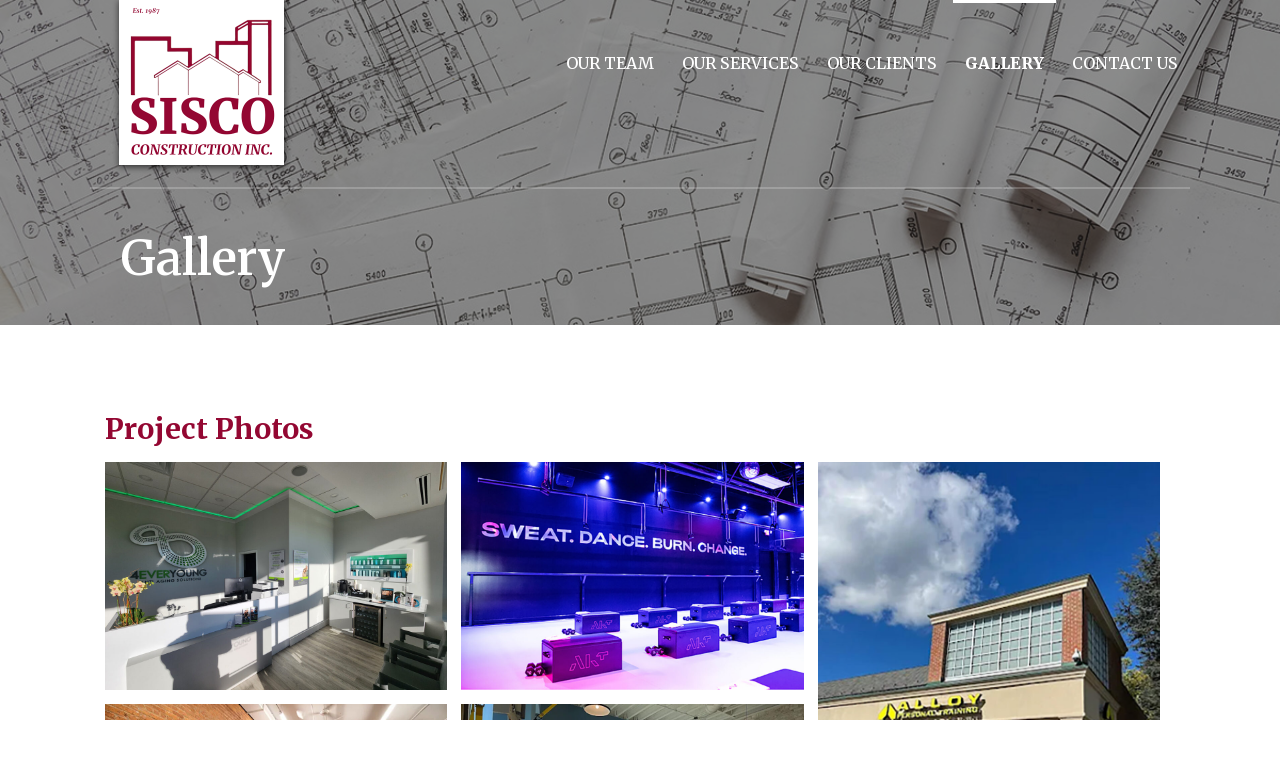

--- FILE ---
content_type: text/html; charset=UTF-8
request_url: https://siscoconstructioninc.com/gallery/
body_size: 12249
content:
<!DOCTYPE html>

<html lang="en-US">

<head>

	<meta charset="UTF-8">

	<meta name="viewport" content="width=device-width, initial-scale=1">

	<link rel="profile" href="http://gmpg.org/xfn/11">

	<link rel="pingback" href="https://siscoconstructioninc.com/xmlrpc.php">

	<title>Gallery &#8211; Sisco Construction, Inc.</title>
<meta name='robots' content='max-image-preview:large' />
	<style>img:is([sizes="auto" i], [sizes^="auto," i]) { contain-intrinsic-size: 3000px 1500px }</style>
	<link rel='dns-prefetch' href='//fonts.googleapis.com' />
<link rel="alternate" type="application/rss+xml" title="Sisco Construction, Inc. &raquo; Feed" href="https://siscoconstructioninc.com/feed/" />
<link rel="alternate" type="application/rss+xml" title="Sisco Construction, Inc. &raquo; Comments Feed" href="https://siscoconstructioninc.com/comments/feed/" />
<script type="text/javascript">
/* <![CDATA[ */
window._wpemojiSettings = {"baseUrl":"https:\/\/s.w.org\/images\/core\/emoji\/16.0.1\/72x72\/","ext":".png","svgUrl":"https:\/\/s.w.org\/images\/core\/emoji\/16.0.1\/svg\/","svgExt":".svg","source":{"concatemoji":"https:\/\/siscoconstructioninc.com\/wp-includes\/js\/wp-emoji-release.min.js?ver=6.8.3"}};
/*! This file is auto-generated */
!function(s,n){var o,i,e;function c(e){try{var t={supportTests:e,timestamp:(new Date).valueOf()};sessionStorage.setItem(o,JSON.stringify(t))}catch(e){}}function p(e,t,n){e.clearRect(0,0,e.canvas.width,e.canvas.height),e.fillText(t,0,0);var t=new Uint32Array(e.getImageData(0,0,e.canvas.width,e.canvas.height).data),a=(e.clearRect(0,0,e.canvas.width,e.canvas.height),e.fillText(n,0,0),new Uint32Array(e.getImageData(0,0,e.canvas.width,e.canvas.height).data));return t.every(function(e,t){return e===a[t]})}function u(e,t){e.clearRect(0,0,e.canvas.width,e.canvas.height),e.fillText(t,0,0);for(var n=e.getImageData(16,16,1,1),a=0;a<n.data.length;a++)if(0!==n.data[a])return!1;return!0}function f(e,t,n,a){switch(t){case"flag":return n(e,"\ud83c\udff3\ufe0f\u200d\u26a7\ufe0f","\ud83c\udff3\ufe0f\u200b\u26a7\ufe0f")?!1:!n(e,"\ud83c\udde8\ud83c\uddf6","\ud83c\udde8\u200b\ud83c\uddf6")&&!n(e,"\ud83c\udff4\udb40\udc67\udb40\udc62\udb40\udc65\udb40\udc6e\udb40\udc67\udb40\udc7f","\ud83c\udff4\u200b\udb40\udc67\u200b\udb40\udc62\u200b\udb40\udc65\u200b\udb40\udc6e\u200b\udb40\udc67\u200b\udb40\udc7f");case"emoji":return!a(e,"\ud83e\udedf")}return!1}function g(e,t,n,a){var r="undefined"!=typeof WorkerGlobalScope&&self instanceof WorkerGlobalScope?new OffscreenCanvas(300,150):s.createElement("canvas"),o=r.getContext("2d",{willReadFrequently:!0}),i=(o.textBaseline="top",o.font="600 32px Arial",{});return e.forEach(function(e){i[e]=t(o,e,n,a)}),i}function t(e){var t=s.createElement("script");t.src=e,t.defer=!0,s.head.appendChild(t)}"undefined"!=typeof Promise&&(o="wpEmojiSettingsSupports",i=["flag","emoji"],n.supports={everything:!0,everythingExceptFlag:!0},e=new Promise(function(e){s.addEventListener("DOMContentLoaded",e,{once:!0})}),new Promise(function(t){var n=function(){try{var e=JSON.parse(sessionStorage.getItem(o));if("object"==typeof e&&"number"==typeof e.timestamp&&(new Date).valueOf()<e.timestamp+604800&&"object"==typeof e.supportTests)return e.supportTests}catch(e){}return null}();if(!n){if("undefined"!=typeof Worker&&"undefined"!=typeof OffscreenCanvas&&"undefined"!=typeof URL&&URL.createObjectURL&&"undefined"!=typeof Blob)try{var e="postMessage("+g.toString()+"("+[JSON.stringify(i),f.toString(),p.toString(),u.toString()].join(",")+"));",a=new Blob([e],{type:"text/javascript"}),r=new Worker(URL.createObjectURL(a),{name:"wpTestEmojiSupports"});return void(r.onmessage=function(e){c(n=e.data),r.terminate(),t(n)})}catch(e){}c(n=g(i,f,p,u))}t(n)}).then(function(e){for(var t in e)n.supports[t]=e[t],n.supports.everything=n.supports.everything&&n.supports[t],"flag"!==t&&(n.supports.everythingExceptFlag=n.supports.everythingExceptFlag&&n.supports[t]);n.supports.everythingExceptFlag=n.supports.everythingExceptFlag&&!n.supports.flag,n.DOMReady=!1,n.readyCallback=function(){n.DOMReady=!0}}).then(function(){return e}).then(function(){var e;n.supports.everything||(n.readyCallback(),(e=n.source||{}).concatemoji?t(e.concatemoji):e.wpemoji&&e.twemoji&&(t(e.twemoji),t(e.wpemoji)))}))}((window,document),window._wpemojiSettings);
/* ]]> */
</script>
<style id='wp-emoji-styles-inline-css' type='text/css'>

	img.wp-smiley, img.emoji {
		display: inline !important;
		border: none !important;
		box-shadow: none !important;
		height: 1em !important;
		width: 1em !important;
		margin: 0 0.07em !important;
		vertical-align: -0.1em !important;
		background: none !important;
		padding: 0 !important;
	}
</style>
<link rel='stylesheet' id='wp-block-library-css' href='https://siscoconstructioninc.com/wp-includes/css/dist/block-library/style.min.css?ver=6.8.3' type='text/css' media='all' />
<style id='classic-theme-styles-inline-css' type='text/css'>
/*! This file is auto-generated */
.wp-block-button__link{color:#fff;background-color:#32373c;border-radius:9999px;box-shadow:none;text-decoration:none;padding:calc(.667em + 2px) calc(1.333em + 2px);font-size:1.125em}.wp-block-file__button{background:#32373c;color:#fff;text-decoration:none}
</style>
<link rel='stylesheet' id='font-awesome-css' href='https://siscoconstructioninc.com/wp-content/plugins/elementor/assets/lib/font-awesome/css/font-awesome.min.css?ver=4.7.0' type='text/css' media='all' />
<style id='global-styles-inline-css' type='text/css'>
:root{--wp--preset--aspect-ratio--square: 1;--wp--preset--aspect-ratio--4-3: 4/3;--wp--preset--aspect-ratio--3-4: 3/4;--wp--preset--aspect-ratio--3-2: 3/2;--wp--preset--aspect-ratio--2-3: 2/3;--wp--preset--aspect-ratio--16-9: 16/9;--wp--preset--aspect-ratio--9-16: 9/16;--wp--preset--color--black: #000000;--wp--preset--color--cyan-bluish-gray: #abb8c3;--wp--preset--color--white: #ffffff;--wp--preset--color--pale-pink: #f78da7;--wp--preset--color--vivid-red: #cf2e2e;--wp--preset--color--luminous-vivid-orange: #ff6900;--wp--preset--color--luminous-vivid-amber: #fcb900;--wp--preset--color--light-green-cyan: #7bdcb5;--wp--preset--color--vivid-green-cyan: #00d084;--wp--preset--color--pale-cyan-blue: #8ed1fc;--wp--preset--color--vivid-cyan-blue: #0693e3;--wp--preset--color--vivid-purple: #9b51e0;--wp--preset--gradient--vivid-cyan-blue-to-vivid-purple: linear-gradient(135deg,rgba(6,147,227,1) 0%,rgb(155,81,224) 100%);--wp--preset--gradient--light-green-cyan-to-vivid-green-cyan: linear-gradient(135deg,rgb(122,220,180) 0%,rgb(0,208,130) 100%);--wp--preset--gradient--luminous-vivid-amber-to-luminous-vivid-orange: linear-gradient(135deg,rgba(252,185,0,1) 0%,rgba(255,105,0,1) 100%);--wp--preset--gradient--luminous-vivid-orange-to-vivid-red: linear-gradient(135deg,rgba(255,105,0,1) 0%,rgb(207,46,46) 100%);--wp--preset--gradient--very-light-gray-to-cyan-bluish-gray: linear-gradient(135deg,rgb(238,238,238) 0%,rgb(169,184,195) 100%);--wp--preset--gradient--cool-to-warm-spectrum: linear-gradient(135deg,rgb(74,234,220) 0%,rgb(151,120,209) 20%,rgb(207,42,186) 40%,rgb(238,44,130) 60%,rgb(251,105,98) 80%,rgb(254,248,76) 100%);--wp--preset--gradient--blush-light-purple: linear-gradient(135deg,rgb(255,206,236) 0%,rgb(152,150,240) 100%);--wp--preset--gradient--blush-bordeaux: linear-gradient(135deg,rgb(254,205,165) 0%,rgb(254,45,45) 50%,rgb(107,0,62) 100%);--wp--preset--gradient--luminous-dusk: linear-gradient(135deg,rgb(255,203,112) 0%,rgb(199,81,192) 50%,rgb(65,88,208) 100%);--wp--preset--gradient--pale-ocean: linear-gradient(135deg,rgb(255,245,203) 0%,rgb(182,227,212) 50%,rgb(51,167,181) 100%);--wp--preset--gradient--electric-grass: linear-gradient(135deg,rgb(202,248,128) 0%,rgb(113,206,126) 100%);--wp--preset--gradient--midnight: linear-gradient(135deg,rgb(2,3,129) 0%,rgb(40,116,252) 100%);--wp--preset--font-size--small: 13px;--wp--preset--font-size--medium: 20px;--wp--preset--font-size--large: 36px;--wp--preset--font-size--x-large: 42px;--wp--preset--spacing--20: 0.44rem;--wp--preset--spacing--30: 0.67rem;--wp--preset--spacing--40: 1rem;--wp--preset--spacing--50: 1.5rem;--wp--preset--spacing--60: 2.25rem;--wp--preset--spacing--70: 3.38rem;--wp--preset--spacing--80: 5.06rem;--wp--preset--shadow--natural: 6px 6px 9px rgba(0, 0, 0, 0.2);--wp--preset--shadow--deep: 12px 12px 50px rgba(0, 0, 0, 0.4);--wp--preset--shadow--sharp: 6px 6px 0px rgba(0, 0, 0, 0.2);--wp--preset--shadow--outlined: 6px 6px 0px -3px rgba(255, 255, 255, 1), 6px 6px rgba(0, 0, 0, 1);--wp--preset--shadow--crisp: 6px 6px 0px rgba(0, 0, 0, 1);}:where(.is-layout-flex){gap: 0.5em;}:where(.is-layout-grid){gap: 0.5em;}body .is-layout-flex{display: flex;}.is-layout-flex{flex-wrap: wrap;align-items: center;}.is-layout-flex > :is(*, div){margin: 0;}body .is-layout-grid{display: grid;}.is-layout-grid > :is(*, div){margin: 0;}:where(.wp-block-columns.is-layout-flex){gap: 2em;}:where(.wp-block-columns.is-layout-grid){gap: 2em;}:where(.wp-block-post-template.is-layout-flex){gap: 1.25em;}:where(.wp-block-post-template.is-layout-grid){gap: 1.25em;}.has-black-color{color: var(--wp--preset--color--black) !important;}.has-cyan-bluish-gray-color{color: var(--wp--preset--color--cyan-bluish-gray) !important;}.has-white-color{color: var(--wp--preset--color--white) !important;}.has-pale-pink-color{color: var(--wp--preset--color--pale-pink) !important;}.has-vivid-red-color{color: var(--wp--preset--color--vivid-red) !important;}.has-luminous-vivid-orange-color{color: var(--wp--preset--color--luminous-vivid-orange) !important;}.has-luminous-vivid-amber-color{color: var(--wp--preset--color--luminous-vivid-amber) !important;}.has-light-green-cyan-color{color: var(--wp--preset--color--light-green-cyan) !important;}.has-vivid-green-cyan-color{color: var(--wp--preset--color--vivid-green-cyan) !important;}.has-pale-cyan-blue-color{color: var(--wp--preset--color--pale-cyan-blue) !important;}.has-vivid-cyan-blue-color{color: var(--wp--preset--color--vivid-cyan-blue) !important;}.has-vivid-purple-color{color: var(--wp--preset--color--vivid-purple) !important;}.has-black-background-color{background-color: var(--wp--preset--color--black) !important;}.has-cyan-bluish-gray-background-color{background-color: var(--wp--preset--color--cyan-bluish-gray) !important;}.has-white-background-color{background-color: var(--wp--preset--color--white) !important;}.has-pale-pink-background-color{background-color: var(--wp--preset--color--pale-pink) !important;}.has-vivid-red-background-color{background-color: var(--wp--preset--color--vivid-red) !important;}.has-luminous-vivid-orange-background-color{background-color: var(--wp--preset--color--luminous-vivid-orange) !important;}.has-luminous-vivid-amber-background-color{background-color: var(--wp--preset--color--luminous-vivid-amber) !important;}.has-light-green-cyan-background-color{background-color: var(--wp--preset--color--light-green-cyan) !important;}.has-vivid-green-cyan-background-color{background-color: var(--wp--preset--color--vivid-green-cyan) !important;}.has-pale-cyan-blue-background-color{background-color: var(--wp--preset--color--pale-cyan-blue) !important;}.has-vivid-cyan-blue-background-color{background-color: var(--wp--preset--color--vivid-cyan-blue) !important;}.has-vivid-purple-background-color{background-color: var(--wp--preset--color--vivid-purple) !important;}.has-black-border-color{border-color: var(--wp--preset--color--black) !important;}.has-cyan-bluish-gray-border-color{border-color: var(--wp--preset--color--cyan-bluish-gray) !important;}.has-white-border-color{border-color: var(--wp--preset--color--white) !important;}.has-pale-pink-border-color{border-color: var(--wp--preset--color--pale-pink) !important;}.has-vivid-red-border-color{border-color: var(--wp--preset--color--vivid-red) !important;}.has-luminous-vivid-orange-border-color{border-color: var(--wp--preset--color--luminous-vivid-orange) !important;}.has-luminous-vivid-amber-border-color{border-color: var(--wp--preset--color--luminous-vivid-amber) !important;}.has-light-green-cyan-border-color{border-color: var(--wp--preset--color--light-green-cyan) !important;}.has-vivid-green-cyan-border-color{border-color: var(--wp--preset--color--vivid-green-cyan) !important;}.has-pale-cyan-blue-border-color{border-color: var(--wp--preset--color--pale-cyan-blue) !important;}.has-vivid-cyan-blue-border-color{border-color: var(--wp--preset--color--vivid-cyan-blue) !important;}.has-vivid-purple-border-color{border-color: var(--wp--preset--color--vivid-purple) !important;}.has-vivid-cyan-blue-to-vivid-purple-gradient-background{background: var(--wp--preset--gradient--vivid-cyan-blue-to-vivid-purple) !important;}.has-light-green-cyan-to-vivid-green-cyan-gradient-background{background: var(--wp--preset--gradient--light-green-cyan-to-vivid-green-cyan) !important;}.has-luminous-vivid-amber-to-luminous-vivid-orange-gradient-background{background: var(--wp--preset--gradient--luminous-vivid-amber-to-luminous-vivid-orange) !important;}.has-luminous-vivid-orange-to-vivid-red-gradient-background{background: var(--wp--preset--gradient--luminous-vivid-orange-to-vivid-red) !important;}.has-very-light-gray-to-cyan-bluish-gray-gradient-background{background: var(--wp--preset--gradient--very-light-gray-to-cyan-bluish-gray) !important;}.has-cool-to-warm-spectrum-gradient-background{background: var(--wp--preset--gradient--cool-to-warm-spectrum) !important;}.has-blush-light-purple-gradient-background{background: var(--wp--preset--gradient--blush-light-purple) !important;}.has-blush-bordeaux-gradient-background{background: var(--wp--preset--gradient--blush-bordeaux) !important;}.has-luminous-dusk-gradient-background{background: var(--wp--preset--gradient--luminous-dusk) !important;}.has-pale-ocean-gradient-background{background: var(--wp--preset--gradient--pale-ocean) !important;}.has-electric-grass-gradient-background{background: var(--wp--preset--gradient--electric-grass) !important;}.has-midnight-gradient-background{background: var(--wp--preset--gradient--midnight) !important;}.has-small-font-size{font-size: var(--wp--preset--font-size--small) !important;}.has-medium-font-size{font-size: var(--wp--preset--font-size--medium) !important;}.has-large-font-size{font-size: var(--wp--preset--font-size--large) !important;}.has-x-large-font-size{font-size: var(--wp--preset--font-size--x-large) !important;}
:where(.wp-block-post-template.is-layout-flex){gap: 1.25em;}:where(.wp-block-post-template.is-layout-grid){gap: 1.25em;}
:where(.wp-block-columns.is-layout-flex){gap: 2em;}:where(.wp-block-columns.is-layout-grid){gap: 2em;}
:root :where(.wp-block-pullquote){font-size: 1.5em;line-height: 1.6;}
</style>
<link rel='stylesheet' id='jquery-magnificpopup-css' href='https://siscoconstructioninc.com/wp-content/plugins/beaver-builder-lite-version/css/jquery.magnificpopup.min.css?ver=2.9.4.2' type='text/css' media='all' />
<link rel='stylesheet' id='fl-builder-layout-162-css' href='https://siscoconstructioninc.com/wp-content/uploads/bb-plugin/cache/162-layout.css?ver=800f726a119259f3ffc2fcab8d7ccb1f' type='text/css' media='all' />
<link rel='stylesheet' id='SFSImainCss-css' href='https://siscoconstructioninc.com/wp-content/plugins/ultimate-social-media-icons/css/sfsi-style.css?ver=2.9.6' type='text/css' media='all' />
<link rel='stylesheet' id='wp-components-css' href='https://siscoconstructioninc.com/wp-includes/css/dist/components/style.min.css?ver=6.8.3' type='text/css' media='all' />
<link rel='stylesheet' id='godaddy-styles-css' href='https://siscoconstructioninc.com/wp-content/mu-plugins/vendor/wpex/godaddy-launch/includes/Dependencies/GoDaddy/Styles/build/latest.css?ver=2.0.2' type='text/css' media='all' />
<link rel='stylesheet' id='velux-css' href='https://siscoconstructioninc.com/wp-content/themes/velux/style.css?ver=1.1.0' type='text/css' media='all' />
<style id='velux-inline-css' type='text/css'>
.site-header{background-image:url(https://siscoconstructioninc.com/wp-content/uploads/2025/08/AdobeStock_375234250-1200px-1.jpg);}
.site-title a,.site-title a:visited{color:#blank;}.site-title a:hover,.site-title a:visited:hover{color:rgba(, 0.8);}
.site-description{color:#ffffff;}
.hero,.hero .widget h1,.hero .widget h2,.hero .widget h3,.hero .widget h4,.hero .widget h5,.hero .widget h6,.hero .widget p,.hero .widget blockquote,.hero .widget cite,.hero .widget table,.hero .widget ul,.hero .widget ol,.hero .widget li,.hero .widget dd,.hero .widget dt,.hero .widget address,.hero .widget code,.hero .widget pre,.hero .widget .widget-title,.hero .page-header h1{color:#ffffff;}
.main-navigation ul li a,.main-navigation ul li a:visited,.main-navigation ul li a:hover,.main-navigation ul li a:visited:hover{color:#ffffff;}.main-navigation .sub-menu .menu-item-has-children > a::after{border-right-color:#ffffff;border-left-color:#ffffff;}.menu-toggle div{background-color:#ffffff;}.main-navigation ul li a:hover{color:rgba(255, 255, 255, 0.8);}.site-header-wrapper{border-color:rgba(255, 255, 255, 0.1);}
h1,h2,h3,h4,h5,h6,label,legend,table th,dl dt,.entry-title,.entry-title a,.entry-title a:visited,.widget-title{color:#353535;}.entry-title a:hover,.entry-title a:visited:hover,.entry-title a:focus,.entry-title a:visited:focus,.entry-title a:active,.entry-title a:visited:active{color:rgba(53, 53, 53, 0.8);}
body,input,select,textarea,input[type="text"]:focus,input[type="email"]:focus,input[type="url"]:focus,input[type="password"]:focus,input[type="search"]:focus,input[type="number"]:focus,input[type="tel"]:focus,input[type="range"]:focus,input[type="date"]:focus,input[type="month"]:focus,input[type="week"]:focus,input[type="time"]:focus,input[type="datetime"]:focus,input[type="datetime-local"]:focus,input[type="color"]:focus,textarea:focus,.navigation.pagination .paging-nav-text{color:#252525;}.fl-callout-text,.fl-rich-text{color:#252525;}hr{background-color:rgba(37, 37, 37, 0.1);border-color:rgba(37, 37, 37, 0.1);}input[type="text"],input[type="email"],input[type="url"],input[type="password"],input[type="search"],input[type="number"],input[type="tel"],input[type="range"],input[type="date"],input[type="month"],input[type="week"],input[type="time"],input[type="datetime"],input[type="datetime-local"],input[type="color"],textarea,.select2-container .select2-choice{color:rgba(37, 37, 37, 0.5);border-color:rgba(37, 37, 37, 0.1);}select,fieldset,blockquote,pre,code,abbr,acronym,.hentry table th,.hentry table td{border-color:rgba(37, 37, 37, 0.1);}.hentry table tr:hover td{background-color:rgba(37, 37, 37, 0.05);}
blockquote,.entry-meta,.entry-footer,.comment-meta .says,.logged-in-as{color:#686868;}
.site-footer .widget-title,.site-footer h1,.site-footer h2,.site-footer h3,.site-footer h4,.site-footer h5,.site-footer h6{color:#ffffff;}
.site-footer .widget,.site-footer .widget form label{color:#999999;}
.footer-menu ul li a,.footer-menu ul li a:visited{color:#686868;}.site-info-wrapper .social-menu a{background-color:#686868;}.footer-menu ul li a:hover{border-color:#686868;}.footer-menu ul li a:hover,.footer-menu ul li a:visited:hover{color:rgba(104, 104, 104, 0.8);}
.site-info-wrapper .site-info-text{color:#686868;}
a,a:visited,.entry-title a:hover,.entry-title a:visited:hover{color:#51748e;}.navigation.pagination .nav-links .page-numbers.current,.social-menu a:hover{background-color:#51748e;}.main-navigation ul ul,.main-navigation .sub-menu{background-color:#51748e;}.main-navigation:not(.open) ul.menu > li > a:hover{border-color:#51748e;}a:hover,a:visited:hover,a:focus,a:visited:focus,a:active,a:visited:active{color:rgba(81, 116, 142, 0.8);}.comment-list li.bypostauthor{border-color:rgba(81, 116, 142, 0.2);}
button,a.button,a.button:visited,input[type="button"],input[type="reset"],input[type="submit"],.site-info-wrapper .social-menu a:hover{background-color:#a5a5a5;border-color:#a5a5a5;}a.fl-button,a.fl-button:visited,.content-area .fl-builder-content a.fl-button,.content-area .fl-builder-content a.fl-button:visited{background-color:#a5a5a5;border-color:#a5a5a5;}button:hover,button:active,button:focus,a.button:hover,a.button:active,a.button:focus,a.button:visited:hover,a.button:visited:active,a.button:visited:focus,input[type="button"]:hover,input[type="button"]:active,input[type="button"]:focus,input[type="reset"]:hover,input[type="reset"]:active,input[type="reset"]:focus,input[type="submit"]:hover,input[type="submit"]:active,input[type="submit"]:focus{background-color:rgba(165, 165, 165, 0.8);border-color:rgba(165, 165, 165, 0.8);}a.fl-button:hover,a.fl-button:active,a.fl-button:focus,a.fl-button:visited:hover,a.fl-button:visited:active,a.fl-button:visited:focus,.content-area .fl-builder-content a.fl-button:hover,.content-area .fl-builder-content a.fl-button:active,.content-area .fl-builder-content a.fl-button:focus,.content-area .fl-builder-content a.fl-button:visited:hover,.content-area .fl-builder-content a.fl-button:visited:active,.content-area .fl-builder-content a.fl-button:visited:focus{background-color:rgba(165, 165, 165, 0.8);border-color:rgba(165, 165, 165, 0.8);}
button,button:hover,button:active,button:focus,a.button,a.button:hover,a.button:active,a.button:focus,a.button:visited,a.button:visited:hover,a.button:visited:active,a.button:visited:focus,input[type="button"],input[type="button"]:hover,input[type="button"]:active,input[type="button"]:focus,input[type="reset"],input[type="reset"]:hover,input[type="reset"]:active,input[type="reset"]:focus,input[type="submit"],input[type="submit"]:hover,input[type="submit"]:active,input[type="submit"]:focus{color:#ffffff;}a.fl-button
				a.fl-button:hover,a.fl-button:active,a.fl-button:focus,a.fl-button:visited,a.fl-button:visited:hover,a.fl-button:visited:active,a.fl-button:visited:focus,.content-area .fl-builder-content a.fl-button,.content-area .fl-builder-content a.fl-button *,.content-area .fl-builder-content a.fl-button:visited,.content-area .fl-builder-content a.fl-button:visited *{color:#ffffff;}
body{background-color:#ffffff;}.navigation.pagination .nav-links .page-numbers.current{color:#ffffff;}
.site-header{background-color:#212121;}.site-header{-webkit-box-shadow:inset 0 0 0 9999em;-moz-box-shadow:inset 0 0 0 9999em;box-shadow:inset 0 0 0 9999em;color:rgba(33, 33, 33, 0.50);}
.main-navigation-container,.main-navigation.open,.main-navigation ul ul,.main-navigation .sub-menu{background-color:#212121;}.main-navigation-container{background-color:transparent;}
.site-footer{background-color:#212121;}
.site-info-wrapper{background-color:#191919;}.site-info-wrapper .social-menu a,.site-info-wrapper .social-menu a:visited,.site-info-wrapper .social-menu a:hover,.site-info-wrapper .social-menu a:visited:hover{color:#191919;}
</style>
<link rel='stylesheet' id='gem-base-css' href='https://siscoconstructioninc.com/wp-content/plugins/godaddy-email-marketing-sign-up-forms/css/gem.min.css?ver=1.4.3' type='text/css' media='all' />
<link rel='stylesheet' id='velux-fonts-css' href='//fonts.googleapis.com/css?family=Playfair+Display%3A300%2C400%2C700%7CRoboto%3A300%2C400%2C700%7CRaleway%3A300%2C400%2C700&#038;subset=latin&#038;ver=6.8.3' type='text/css' media='all' />
<style id='velux-fonts-inline-css' type='text/css'>
.site-title{font-family:"Playfair Display", sans-serif;}
.main-navigation ul li a,.main-navigation ul li a:visited,button,a.button,a.fl-button,input[type="button"],input[type="reset"],input[type="submit"]{font-family:"Playfair Display", sans-serif;}
h1,h2,h3,h4,h5,h6,label,legend,table th,dl dt,.entry-title,.widget-title{font-family:"Playfair Display", sans-serif;}
body,p,ol li,ul li,dl dd,.fl-callout-text{font-family:"Roboto", sans-serif;}
blockquote,.entry-meta,.entry-footer,.comment-list li .comment-meta .says,.comment-list li .comment-metadata,.comment-reply-link,#respond .logged-in-as{font-family:"Raleway", sans-serif;}
</style>
<script type="text/javascript" src="https://siscoconstructioninc.com/wp-includes/js/jquery/jquery.min.js?ver=3.7.1" id="jquery-core-js"></script>
<script type="text/javascript" src="https://siscoconstructioninc.com/wp-includes/js/jquery/jquery-migrate.min.js?ver=3.4.1" id="jquery-migrate-js"></script>
<link rel="https://api.w.org/" href="https://siscoconstructioninc.com/wp-json/" /><link rel="alternate" title="JSON" type="application/json" href="https://siscoconstructioninc.com/wp-json/wp/v2/pages/162" /><link rel="EditURI" type="application/rsd+xml" title="RSD" href="https://siscoconstructioninc.com/xmlrpc.php?rsd" />
<meta name="generator" content="WordPress 6.8.3" />
<link rel="canonical" href="https://siscoconstructioninc.com/gallery/" />
<link rel='shortlink' href='https://siscoconstructioninc.com/?p=162' />
<link rel="alternate" title="oEmbed (JSON)" type="application/json+oembed" href="https://siscoconstructioninc.com/wp-json/oembed/1.0/embed?url=https%3A%2F%2Fsiscoconstructioninc.com%2Fgallery%2F" />
<link rel="alternate" title="oEmbed (XML)" type="text/xml+oembed" href="https://siscoconstructioninc.com/wp-json/oembed/1.0/embed?url=https%3A%2F%2Fsiscoconstructioninc.com%2Fgallery%2F&#038;format=xml" />
<link rel="preconnect" href="https://fonts.googleapis.com">
<link rel="preconnect" href="https://fonts.gstatic.com" crossorigin>
<link href="https://fonts.googleapis.com/css2?family=Merriweather:ital,opsz,wght@0,18..144,300..900;1,18..144,300..900&display=swap" rel="stylesheet"><meta name="follow.[base64]" content="WDytWWV7BzsLu2nx9bfe"/><meta name="generator" content="Elementor 3.34.1; features: additional_custom_breakpoints; settings: css_print_method-external, google_font-enabled, font_display-auto">
<style type="text/css">.recentcomments a{display:inline !important;padding:0 !important;margin:0 !important;}</style>			<style>
				.e-con.e-parent:nth-of-type(n+4):not(.e-lazyloaded):not(.e-no-lazyload),
				.e-con.e-parent:nth-of-type(n+4):not(.e-lazyloaded):not(.e-no-lazyload) * {
					background-image: none !important;
				}
				@media screen and (max-height: 1024px) {
					.e-con.e-parent:nth-of-type(n+3):not(.e-lazyloaded):not(.e-no-lazyload),
					.e-con.e-parent:nth-of-type(n+3):not(.e-lazyloaded):not(.e-no-lazyload) * {
						background-image: none !important;
					}
				}
				@media screen and (max-height: 640px) {
					.e-con.e-parent:nth-of-type(n+2):not(.e-lazyloaded):not(.e-no-lazyload),
					.e-con.e-parent:nth-of-type(n+2):not(.e-lazyloaded):not(.e-no-lazyload) * {
						background-image: none !important;
					}
				}
			</style>
			<style type='text/css'>
.site-title,.site-description{position:absolute;clip:rect(1px, 1px, 1px, 1px);}
</style><link rel="icon" href="https://siscoconstructioninc.com/wp-content/uploads/2025/08/Sisco-Con-logo-on-white-512px-150x150.jpg" sizes="32x32" />
<link rel="icon" href="https://siscoconstructioninc.com/wp-content/uploads/2025/08/Sisco-Con-logo-on-white-512px-300x300.jpg" sizes="192x192" />
<link rel="apple-touch-icon" href="https://siscoconstructioninc.com/wp-content/uploads/2025/08/Sisco-Con-logo-on-white-512px-300x300.jpg" />
<meta name="msapplication-TileImage" content="https://siscoconstructioninc.com/wp-content/uploads/2025/08/Sisco-Con-logo-on-white-512px-300x300.jpg" />
		<style type="text/css" id="wp-custom-css">
			
.custom-logo-link img, body.home.title-tagline-hidden.has-header-image .custom-logo-link img, body.home.title-tagline-hidden.has-header-video .custom-logo-link img {
    max-width: 50%;
    max-height: 30%;
}




h1, h2, h3, h4, h5, h6, label, legend, table th, dl dt, .entry-title, .widget-title { 
	font-family: Merriweather, "Playfair Display", serif;
	color: #930732;
}

.page-title-container .page-header .page-title {
	font-weight: 600;
}

.main-navigation ul li a, .main-navigation ul li a:visited, button, a.button, a.fl-button, input[type="button"], input[type="reset"], input[type="submit"] {
	font-family: Merriweather, "Playfair Display", serif;
}
.main-navigation ul.menu > li.current_page_item > a, .main-navigation ul.menu > li.current-menu-item > a, .main-navigation ul.menu > li.current_page_ancestor > a, .main-navigation ul.menu > li.current_page_parent > a, .main-navigation ul.menu > li.current-menu-ancestor > a {
font-weight: 800;
}

.main-navigation:not(.open) ul.menu > li:hover > a, .main-navigation:not(.open) ul.menu > li:hover > a, .main-navigation:not(.open) ul.menu > li:hover > a, .main-navigation:not(.open) ul.menu > li:hover > a, .main-navigation:not(.open) ul.menu > li:hover > a {
border-color: #930732;
}

select, fieldset, blockquote, pre, code, abbr, acronym, .hentry table th, .hentry table td {
border-color: #CFC1C7;
}

blockquote {
	color: #766E71;
	border-top: 4px solid #CFC1C7 !important;
}

.page-id-156 .page-title {
	display: none;
}

.site-header-wrapper {
	border-bottom: 2px solid rgba(255,255,255,.2);
}

a.fl-button, a.fl-button:visited, .content-area .fl-builder-content a.fl-button, .content-area .fl-builder-content a.fl-button:visited {
background-color: #4889D9;
border-color: #4889D9;
}

a.fl-button:hover, a.fl-button:visited:hover, .content-area .fl-builder-content a.fl-button, .content-area .fl-builder-content a.fl-button:visited:hover {
background-color: #214065;
border-color: #214065;
}

a.blue { color: #488ADB !important; }
a.blue:hover { color: #224167 !important; }

.blue-button-container a.fl-button { background-color: #488ADB !important;
border-color: #488ADB !important;}
.blue-button-container a.fl-button:hover { background-color: #224167 !important; 
	border-color: #224167 !important;
}

.site-info-wrapper .site-info-text {
	line-height: 25px;
	margin-top: 20px;
}
.site-info-wrapper .site-info-text a { 
	opacity: .4
}
.site-info-wrapper .site-info-text a:hover { 
	opacity: .8
}

ul.client-list li:not(:last-child) {
	padding-bottom: 15px;
}

/* Hide featured share image from page */
div.featured-image {
	display: none;
}

.page-title-container .page-header {
	z-index: auto !important;
}

body.home .page-header {
	display: none;
}

@media only screen and (max-width: 768px) {
.site-info-wrapper .footer-menu { 
	width: 100%;
}
}
		</style>
		
</head>

<body class="wp-singular page-template-default page page-id-162 wp-custom-logo wp-theme-primer wp-child-theme-velux fl-builder fl-builder-lite-2-9-4-2 fl-no-js sfsi_actvite_theme_default custom-header-image layout-one-column-wide elementor-default elementor-kit-">

	
	<div id="page" class="hfeed site">

		<a class="skip-link screen-reader-text" href="#content">Skip to content</a>

		
		<header id="masthead" class="site-header" role="banner">

			
			<div class="site-header-wrapper">

				
<div class="menu-toggle" id="menu-toggle">
	<div></div>
	<div></div>
	<div></div>
</div><!-- #menu-toggle -->

<div class="site-title-wrapper">

	<a href="https://siscoconstructioninc.com/" class="custom-logo-link" rel="home"><img fetchpriority="high" width="368" height="356" src="https://siscoconstructioninc.com/wp-content/uploads/2025/08/Sisco-Con-logo-on-white-crop.png" class="custom-logo" alt="Sisco Construction, Inc." decoding="async" srcset="https://siscoconstructioninc.com/wp-content/uploads/2025/08/Sisco-Con-logo-on-white-crop.png 368w, https://siscoconstructioninc.com/wp-content/uploads/2025/08/Sisco-Con-logo-on-white-crop-300x290.png 300w" sizes="(max-width: 368px) 100vw, 368px" /></a>
	
	
</div><!-- .site-title-wrapper -->

<div class="main-navigation-container">

	
	<nav id="site-navigation" class="main-navigation">

		<div class="menu-primary-menu-container"><ul id="menu-primary-menu" class="menu"><li id="menu-item-606" class="menu-item menu-item-type-post_type menu-item-object-page menu-item-606"><a href="https://siscoconstructioninc.com/our-team/">Our Team</a></li>
<li id="menu-item-605" class="menu-item menu-item-type-post_type menu-item-object-page menu-item-605"><a href="https://siscoconstructioninc.com/our-services/">Our Services</a></li>
<li id="menu-item-604" class="menu-item menu-item-type-post_type menu-item-object-page menu-item-604"><a href="https://siscoconstructioninc.com/our-clients/">Our Clients</a></li>
<li id="menu-item-167" class="menu-item menu-item-type-post_type menu-item-object-page current-menu-item page_item page-item-162 current_page_item menu-item-167"><a href="https://siscoconstructioninc.com/gallery/" aria-current="page">Gallery</a></li>
<li id="menu-item-171" class="menu-item menu-item-type-post_type menu-item-object-page menu-item-171"><a href="https://siscoconstructioninc.com/contact/">Contact Us</a></li>
</ul></div>
	</nav><!-- #site-navigation -->

	
</div>

			</div><!-- .site-header-wrapper -->

			
<div class="page-title-container">

	<header class="page-header">

		
		<h1 class="page-title">Gallery</h1>

		
	</header><!-- .entry-header -->

</div><!-- .page-title-container -->

		</header><!-- #masthead -->

		
		<div id="content" class="site-content">

<div id="primary" class="content-area">

	<main id="main" class="site-main" role="main">

		
			
<article id="post-162" class="post-162 page type-page status-publish hentry">

	
		
	
	
<div class="page-content">

	<div class="fl-builder-content fl-builder-content-162 fl-builder-content-primary" data-post-id="162"><div class="fl-row fl-row-fixed-width fl-row-bg-none fl-node-5b1ec5eb759c0 fl-row-default-height fl-row-align-center" data-node="5b1ec5eb759c0">
	<div class="fl-row-content-wrap">
						<div class="fl-row-content fl-row-fixed-width fl-node-content">
		
<div class="fl-col-group fl-node-5b1ec5eb780a4" data-node="5b1ec5eb780a4">
			<div class="fl-col fl-node-5b1ec5eb78394 fl-col-bg-color" data-node="5b1ec5eb78394">
	<div class="fl-col-content fl-node-content"><h3  class="fl-module fl-module-heading fl-heading fl-heading-text fl-node-xgjn02f4qo5h" data-node="xgjn02f4qo5h">
			Project Photos	</h3>
<div class="fl-module fl-module-gallery fl-node-ust5q7n31edj" data-node="ust5q7n31edj">
	<div class="fl-module-content fl-node-content">
		<div class="fl-mosaicflow">
	<div class="fl-mosaicflow-content">
				<div class="fl-mosaicflow-item">
			<div
 class="fl-photo fl-photo-align-center" itemscope itemtype="https://schema.org/ImageObject">
	<div class="fl-photo-content fl-photo-img-jpg">
				<a href="https://siscoconstructioninc.com/wp-content/uploads/2025/08/4EverYoung-1024x682.jpg"  target="_self" itemprop="url">
				<img loading="lazy" loading="lazy" decoding="async" width="1024" height="682" class="fl-photo-img wp-image-526" src="https://siscoconstructioninc.com/wp-content/uploads/2025/08/4EverYoung-1024x682.jpg" alt="4Ever Young" itemprop="image" title="4EverYoung" loading="lazy" srcset="https://siscoconstructioninc.com/wp-content/uploads/2025/08/4EverYoung-1024x682.jpg 1024w, https://siscoconstructioninc.com/wp-content/uploads/2025/08/4EverYoung-300x200.jpg 300w, https://siscoconstructioninc.com/wp-content/uploads/2025/08/4EverYoung-768x512.jpg 768w, https://siscoconstructioninc.com/wp-content/uploads/2025/08/4EverYoung.jpg 1400w" sizes="auto, (max-width: 1024px) 100vw, 1024px" />
				</a>
						<div class="fl-photo-caption fl-photo-caption-hover" itemprop="caption">4Ever Young</div>
			</div>
	</div>
		</div>
				<div class="fl-mosaicflow-item">
			<div
 class="fl-photo fl-photo-align-center" itemscope itemtype="https://schema.org/ImageObject">
	<div class="fl-photo-content fl-photo-img-jpg">
				<a href="https://siscoconstructioninc.com/wp-content/uploads/2025/08/AKT-verona-1024x682.jpg"  target="_self" itemprop="url">
				<img loading="lazy" loading="lazy" decoding="async" width="1024" height="682" class="fl-photo-img wp-image-527" src="https://siscoconstructioninc.com/wp-content/uploads/2025/08/AKT-verona-1024x682.jpg" alt="AKT, Verona" itemprop="image" title="AKT-verona" loading="lazy" srcset="https://siscoconstructioninc.com/wp-content/uploads/2025/08/AKT-verona-1024x682.jpg 1024w, https://siscoconstructioninc.com/wp-content/uploads/2025/08/AKT-verona-300x200.jpg 300w, https://siscoconstructioninc.com/wp-content/uploads/2025/08/AKT-verona-768x512.jpg 768w, https://siscoconstructioninc.com/wp-content/uploads/2025/08/AKT-verona.jpg 1400w" sizes="auto, (max-width: 1024px) 100vw, 1024px" />
				</a>
						<div class="fl-photo-caption fl-photo-caption-hover" itemprop="caption">AKT, Verona</div>
			</div>
	</div>
		</div>
				<div class="fl-mosaicflow-item">
			<div
 class="fl-photo fl-photo-align-center" itemscope itemtype="https://schema.org/ImageObject">
	<div class="fl-photo-content fl-photo-img-jpg">
				<a href="https://siscoconstructioninc.com/wp-content/uploads/2025/08/AlloyPersonalTraining-745x1024.jpg"  target="_self" itemprop="url">
				<img loading="lazy" loading="lazy" decoding="async" width="745" height="1024" class="fl-photo-img wp-image-528" src="https://siscoconstructioninc.com/wp-content/uploads/2025/08/AlloyPersonalTraining-745x1024.jpg" alt="Alloy Personal Training, Fort Lee" itemprop="image" title="AlloyPersonalTraining" loading="lazy" srcset="https://siscoconstructioninc.com/wp-content/uploads/2025/08/AlloyPersonalTraining-745x1024.jpg 745w, https://siscoconstructioninc.com/wp-content/uploads/2025/08/AlloyPersonalTraining-218x300.jpg 218w, https://siscoconstructioninc.com/wp-content/uploads/2025/08/AlloyPersonalTraining-768x1056.jpg 768w, https://siscoconstructioninc.com/wp-content/uploads/2025/08/AlloyPersonalTraining.jpg 1018w" sizes="auto, (max-width: 745px) 100vw, 745px" />
				</a>
						<div class="fl-photo-caption fl-photo-caption-hover" itemprop="caption">Alloy Personal Training, Fort Lee</div>
			</div>
	</div>
		</div>
				<div class="fl-mosaicflow-item">
			<div
 class="fl-photo fl-photo-align-center" itemscope itemtype="https://schema.org/ImageObject">
	<div class="fl-photo-content fl-photo-img-jpg">
				<a href="https://siscoconstructioninc.com/wp-content/uploads/2025/08/AnytimeFitness-Montclair-1024x682.jpg"  target="_self" itemprop="url">
				<img loading="lazy" loading="lazy" decoding="async" width="1024" height="682" class="fl-photo-img wp-image-529" src="https://siscoconstructioninc.com/wp-content/uploads/2025/08/AnytimeFitness-Montclair-1024x682.jpg" alt="Anytime Fitness, Montclair" itemprop="image" title="AnytimeFitness-Montclair" loading="lazy" srcset="https://siscoconstructioninc.com/wp-content/uploads/2025/08/AnytimeFitness-Montclair-1024x682.jpg 1024w, https://siscoconstructioninc.com/wp-content/uploads/2025/08/AnytimeFitness-Montclair-300x200.jpg 300w, https://siscoconstructioninc.com/wp-content/uploads/2025/08/AnytimeFitness-Montclair-768x512.jpg 768w, https://siscoconstructioninc.com/wp-content/uploads/2025/08/AnytimeFitness-Montclair.jpg 1400w" sizes="auto, (max-width: 1024px) 100vw, 1024px" />
				</a>
						<div class="fl-photo-caption fl-photo-caption-hover" itemprop="caption">Anytime Fitness, Montclair</div>
			</div>
	</div>
		</div>
				<div class="fl-mosaicflow-item">
			<div
 class="fl-photo fl-photo-align-center" itemscope itemtype="https://schema.org/ImageObject">
	<div class="fl-photo-content fl-photo-img-jpg">
				<a href="https://siscoconstructioninc.com/wp-content/uploads/2025/08/ClubPilates-FortLee-1024x682.jpg"  target="_self" itemprop="url">
				<img loading="lazy" loading="lazy" decoding="async" width="1024" height="682" class="fl-photo-img wp-image-530" src="https://siscoconstructioninc.com/wp-content/uploads/2025/08/ClubPilates-FortLee-1024x682.jpg" alt="Club Pilates, Fort Lee" itemprop="image" title="ClubPilates-FortLee" loading="lazy" srcset="https://siscoconstructioninc.com/wp-content/uploads/2025/08/ClubPilates-FortLee-1024x682.jpg 1024w, https://siscoconstructioninc.com/wp-content/uploads/2025/08/ClubPilates-FortLee-300x200.jpg 300w, https://siscoconstructioninc.com/wp-content/uploads/2025/08/ClubPilates-FortLee-768x512.jpg 768w, https://siscoconstructioninc.com/wp-content/uploads/2025/08/ClubPilates-FortLee.jpg 1400w" sizes="auto, (max-width: 1024px) 100vw, 1024px" />
				</a>
						<div class="fl-photo-caption fl-photo-caption-hover" itemprop="caption">Club Pilates, Fort Lee</div>
			</div>
	</div>
		</div>
				<div class="fl-mosaicflow-item">
			<div
 class="fl-photo fl-photo-align-center" itemscope itemtype="https://schema.org/ImageObject">
	<div class="fl-photo-content fl-photo-img-jpg">
				<a href="https://siscoconstructioninc.com/wp-content/uploads/2025/08/ClubPilates-Oakland-1024x683.jpg"  target="_self" itemprop="url">
				<img loading="lazy" loading="lazy" decoding="async" width="1024" height="683" class="fl-photo-img wp-image-531" src="https://siscoconstructioninc.com/wp-content/uploads/2025/08/ClubPilates-Oakland-1024x683.jpg" alt="Club Pilates, Oakland" itemprop="image" title="ClubPilates-Oakland" loading="lazy" srcset="https://siscoconstructioninc.com/wp-content/uploads/2025/08/ClubPilates-Oakland-1024x683.jpg 1024w, https://siscoconstructioninc.com/wp-content/uploads/2025/08/ClubPilates-Oakland-300x200.jpg 300w, https://siscoconstructioninc.com/wp-content/uploads/2025/08/ClubPilates-Oakland-768x512.jpg 768w, https://siscoconstructioninc.com/wp-content/uploads/2025/08/ClubPilates-Oakland.jpg 1400w" sizes="auto, (max-width: 1024px) 100vw, 1024px" />
				</a>
						<div class="fl-photo-caption fl-photo-caption-hover" itemprop="caption">Club Pilates, Oakland</div>
			</div>
	</div>
		</div>
				<div class="fl-mosaicflow-item">
			<div
 class="fl-photo fl-photo-align-center" itemscope itemtype="https://schema.org/ImageObject">
	<div class="fl-photo-content fl-photo-img-jpg">
				<a href="https://siscoconstructioninc.com/wp-content/uploads/2025/08/ExceptionalExplorers-livingston-1024x682.jpg"  target="_self" itemprop="url">
				<img loading="lazy" loading="lazy" decoding="async" width="1024" height="682" class="fl-photo-img wp-image-532" src="https://siscoconstructioninc.com/wp-content/uploads/2025/08/ExceptionalExplorers-livingston-1024x682.jpg" alt="Exceptional Explorers, Livingston" itemprop="image" title="ExceptionalExplorers-livingston" loading="lazy" srcset="https://siscoconstructioninc.com/wp-content/uploads/2025/08/ExceptionalExplorers-livingston-1024x682.jpg 1024w, https://siscoconstructioninc.com/wp-content/uploads/2025/08/ExceptionalExplorers-livingston-300x200.jpg 300w, https://siscoconstructioninc.com/wp-content/uploads/2025/08/ExceptionalExplorers-livingston-768x512.jpg 768w, https://siscoconstructioninc.com/wp-content/uploads/2025/08/ExceptionalExplorers-livingston.jpg 1400w" sizes="auto, (max-width: 1024px) 100vw, 1024px" />
				</a>
						<div class="fl-photo-caption fl-photo-caption-hover" itemprop="caption">Exceptional Explorers, Livingston</div>
			</div>
	</div>
		</div>
				<div class="fl-mosaicflow-item">
			<div
 class="fl-photo fl-photo-align-center" itemscope itemtype="https://schema.org/ImageObject">
	<div class="fl-photo-content fl-photo-img-jpg">
				<a href="https://siscoconstructioninc.com/wp-content/uploads/2025/08/rowhouse-montclair-745x1024.jpg"  target="_self" itemprop="url">
				<img loading="lazy" loading="lazy" decoding="async" width="745" height="1024" class="fl-photo-img wp-image-533" src="https://siscoconstructioninc.com/wp-content/uploads/2025/08/rowhouse-montclair-745x1024.jpg" alt="Row House, Montclair" itemprop="image" title="rowhouse-montclair" loading="lazy" srcset="https://siscoconstructioninc.com/wp-content/uploads/2025/08/rowhouse-montclair-745x1024.jpg 745w, https://siscoconstructioninc.com/wp-content/uploads/2025/08/rowhouse-montclair-218x300.jpg 218w, https://siscoconstructioninc.com/wp-content/uploads/2025/08/rowhouse-montclair-768x1056.jpg 768w, https://siscoconstructioninc.com/wp-content/uploads/2025/08/rowhouse-montclair.jpg 1018w" sizes="auto, (max-width: 745px) 100vw, 745px" />
				</a>
						<div class="fl-photo-caption fl-photo-caption-hover" itemprop="caption">Row House, Montclair</div>
			</div>
	</div>
		</div>
				<div class="fl-mosaicflow-item">
			<div
 class="fl-photo fl-photo-align-center" itemscope itemtype="https://schema.org/ImageObject">
	<div class="fl-photo-content fl-photo-img-jpg">
				<a href="https://siscoconstructioninc.com/wp-content/uploads/2025/08/Rumble-Englewood-1024x683.jpg"  target="_self" itemprop="url">
				<img loading="lazy" loading="lazy" decoding="async" width="1024" height="683" class="fl-photo-img wp-image-534" src="https://siscoconstructioninc.com/wp-content/uploads/2025/08/Rumble-Englewood-1024x683.jpg" alt="Rumble, Englewood" itemprop="image" title="Rumble-Englewood" loading="lazy" srcset="https://siscoconstructioninc.com/wp-content/uploads/2025/08/Rumble-Englewood-1024x683.jpg 1024w, https://siscoconstructioninc.com/wp-content/uploads/2025/08/Rumble-Englewood-300x200.jpg 300w, https://siscoconstructioninc.com/wp-content/uploads/2025/08/Rumble-Englewood-768x512.jpg 768w, https://siscoconstructioninc.com/wp-content/uploads/2025/08/Rumble-Englewood.jpg 1400w" sizes="auto, (max-width: 1024px) 100vw, 1024px" />
				</a>
						<div class="fl-photo-caption fl-photo-caption-hover" itemprop="caption">Rumble, Englewood</div>
			</div>
	</div>
		</div>
				<div class="fl-mosaicflow-item">
			<div
 class="fl-photo fl-photo-align-center" itemscope itemtype="https://schema.org/ImageObject">
	<div class="fl-photo-content fl-photo-img-jpg">
				<a href="https://siscoconstructioninc.com/wp-content/uploads/2025/08/smoothieKing-1024x682.jpg"  target="_self" itemprop="url">
				<img loading="lazy" loading="lazy" decoding="async" width="1024" height="682" class="fl-photo-img wp-image-535" src="https://siscoconstructioninc.com/wp-content/uploads/2025/08/smoothieKing-1024x682.jpg" alt="Smoothie King, Montclair" itemprop="image" title="smoothieKing" loading="lazy" srcset="https://siscoconstructioninc.com/wp-content/uploads/2025/08/smoothieKing-1024x682.jpg 1024w, https://siscoconstructioninc.com/wp-content/uploads/2025/08/smoothieKing-300x200.jpg 300w, https://siscoconstructioninc.com/wp-content/uploads/2025/08/smoothieKing-768x512.jpg 768w, https://siscoconstructioninc.com/wp-content/uploads/2025/08/smoothieKing.jpg 1400w" sizes="auto, (max-width: 1024px) 100vw, 1024px" />
				</a>
						<div class="fl-photo-caption fl-photo-caption-hover" itemprop="caption">Smoothie King, Montclair</div>
			</div>
	</div>
		</div>
				<div class="fl-mosaicflow-item">
			<div
 class="fl-photo fl-photo-align-center" itemscope itemtype="https://schema.org/ImageObject">
	<div class="fl-photo-content fl-photo-img-jpg">
				<a href="https://siscoconstructioninc.com/wp-content/uploads/2025/08/stretchlab-princeton-1024x682.jpg"  target="_self" itemprop="url">
				<img loading="lazy" loading="lazy" decoding="async" width="1024" height="682" class="fl-photo-img wp-image-536" src="https://siscoconstructioninc.com/wp-content/uploads/2025/08/stretchlab-princeton-1024x682.jpg" alt="Stretch Lab, Princeton" itemprop="image" title="stretchlab-princeton" loading="lazy" srcset="https://siscoconstructioninc.com/wp-content/uploads/2025/08/stretchlab-princeton-1024x682.jpg 1024w, https://siscoconstructioninc.com/wp-content/uploads/2025/08/stretchlab-princeton-300x200.jpg 300w, https://siscoconstructioninc.com/wp-content/uploads/2025/08/stretchlab-princeton-768x512.jpg 768w, https://siscoconstructioninc.com/wp-content/uploads/2025/08/stretchlab-princeton.jpg 1400w" sizes="auto, (max-width: 1024px) 100vw, 1024px" />
				</a>
						<div class="fl-photo-caption fl-photo-caption-hover" itemprop="caption">Stretch Lab, Princeton</div>
			</div>
	</div>
		</div>
			</div>
	<div class="fl-clear"></div>
</div>
	</div>
</div>
</div>
</div>
	</div>
		</div>
	</div>
</div>
</div>
</div><!-- .page-content -->

	
</article><!-- #post-## -->

			
		
	</main><!-- #main -->

</div><!-- #primary -->




		</div><!-- #content -->

		
		<footer id="colophon" class="site-footer">

			<div class="site-footer-inner">

				
			</div><!-- .site-footer-inner -->

		</footer><!-- #colophon -->

		
<div class="site-info-wrapper">

	<div class="site-info">

		<div class="site-info-inner">

			
<nav class="footer-menu">

	<div class="menu-primary-menu-container"><ul id="menu-primary-menu-1" class="menu"><li class="menu-item menu-item-type-post_type menu-item-object-page menu-item-606"><a href="https://siscoconstructioninc.com/our-team/">Our Team</a></li>
<li class="menu-item menu-item-type-post_type menu-item-object-page menu-item-605"><a href="https://siscoconstructioninc.com/our-services/">Our Services</a></li>
<li class="menu-item menu-item-type-post_type menu-item-object-page menu-item-604"><a href="https://siscoconstructioninc.com/our-clients/">Our Clients</a></li>
<li class="menu-item menu-item-type-post_type menu-item-object-page current-menu-item page_item page-item-162 current_page_item menu-item-167"><a href="https://siscoconstructioninc.com/gallery/" aria-current="page">Gallery</a></li>
<li class="menu-item menu-item-type-post_type menu-item-object-page menu-item-171"><a href="https://siscoconstructioninc.com/contact/">Contact Us</a></li>
</ul></div>
</nav><!-- .footer-menu -->

<nav class="social-menu">

	
</nav><!-- .social-menu -->

<div class="site-info-text">

	271 Route 46, A207 Fairfield, NJ 07004  /  973-916-2099 / <a href="mailto:office@siscoconstructioninc.com?subject=Construction%20Query">office@siscoconstructioninc.com</a><br />HIC Reg.# 13VH03848200  / Copyright © 2018 Sisco Construction Inc.
</div>

		</div><!-- .site-info-inner -->

	</div><!-- .site-info -->

</div><!-- .site-info-wrapper -->

	</div><!-- #page -->

	<script type="speculationrules">
{"prefetch":[{"source":"document","where":{"and":[{"href_matches":"\/*"},{"not":{"href_matches":["\/wp-*.php","\/wp-admin\/*","\/wp-content\/uploads\/*","\/wp-content\/*","\/wp-content\/plugins\/*","\/wp-content\/themes\/velux\/*","\/wp-content\/themes\/primer\/*","\/*\\?(.+)"]}},{"not":{"selector_matches":"a[rel~=\"nofollow\"]"}},{"not":{"selector_matches":".no-prefetch, .no-prefetch a"}}]},"eagerness":"conservative"}]}
</script>
                <!--facebook like and share js -->
                <div id="fb-root"></div>
                <script>
                    (function(d, s, id) {
                        var js, fjs = d.getElementsByTagName(s)[0];
                        if (d.getElementById(id)) return;
                        js = d.createElement(s);
                        js.id = id;
                        js.src = "https://connect.facebook.net/en_US/sdk.js#xfbml=1&version=v3.2";
                        fjs.parentNode.insertBefore(js, fjs);
                    }(document, 'script', 'facebook-jssdk'));
                </script>
                <script>
window.addEventListener('sfsi_functions_loaded', function() {
    if (typeof sfsi_responsive_toggle == 'function') {
        sfsi_responsive_toggle(0);
        // console.log('sfsi_responsive_toggle');

    }
})
</script>
    <script>
        window.addEventListener('sfsi_functions_loaded', function () {
            if (typeof sfsi_plugin_version == 'function') {
                sfsi_plugin_version(2.77);
            }
        });

        function sfsi_processfurther(ref) {
            var feed_id = '[base64]';
            var feedtype = 8;
            var email = jQuery(ref).find('input[name="email"]').val();
            var filter = /^(([^<>()[\]\\.,;:\s@\"]+(\.[^<>()[\]\\.,;:\s@\"]+)*)|(\".+\"))@((\[[0-9]{1,3}\.[0-9]{1,3}\.[0-9]{1,3}\.[0-9]{1,3}\])|(([a-zA-Z\-0-9]+\.)+[a-zA-Z]{2,}))$/;
            if ((email != "Enter your email") && (filter.test(email))) {
                if (feedtype == "8") {
                    var url = "https://api.follow.it/subscription-form/" + feed_id + "/" + feedtype;
                    window.open(url, "popupwindow", "scrollbars=yes,width=1080,height=760");
                    return true;
                }
            } else {
                alert("Please enter email address");
                jQuery(ref).find('input[name="email"]').focus();
                return false;
            }
        }
    </script>
    <style type="text/css" aria-selected="true">
        .sfsi_subscribe_Popinner {
             width: 100% !important;

            height: auto !important;

         padding: 18px 0px !important;

            background-color: #ffffff !important;
        }

        .sfsi_subscribe_Popinner form {
            margin: 0 20px !important;
        }

        .sfsi_subscribe_Popinner h5 {
            font-family: Helvetica,Arial,sans-serif !important;

             font-weight: bold !important;   color:#000000 !important; font-size: 16px !important;   text-align:center !important; margin: 0 0 10px !important;
            padding: 0 !important;
        }

        .sfsi_subscription_form_field {
            margin: 5px 0 !important;
            width: 100% !important;
            display: inline-flex;
            display: -webkit-inline-flex;
        }

        .sfsi_subscription_form_field input {
            width: 100% !important;
            padding: 10px 0px !important;
        }

        .sfsi_subscribe_Popinner input[type=email] {
         font-family: Helvetica,Arial,sans-serif !important;   font-style:normal !important;   font-size:14px !important; text-align: center !important;        }

        .sfsi_subscribe_Popinner input[type=email]::-webkit-input-placeholder {

         font-family: Helvetica,Arial,sans-serif !important;   font-style:normal !important;  font-size: 14px !important;   text-align:center !important;        }

        .sfsi_subscribe_Popinner input[type=email]:-moz-placeholder {
            /* Firefox 18- */
         font-family: Helvetica,Arial,sans-serif !important;   font-style:normal !important;   font-size: 14px !important;   text-align:center !important;
        }

        .sfsi_subscribe_Popinner input[type=email]::-moz-placeholder {
            /* Firefox 19+ */
         font-family: Helvetica,Arial,sans-serif !important;   font-style: normal !important;
              font-size: 14px !important;   text-align:center !important;        }

        .sfsi_subscribe_Popinner input[type=email]:-ms-input-placeholder {

            font-family: Helvetica,Arial,sans-serif !important;  font-style:normal !important;   font-size:14px !important;
         text-align: center !important;        }

        .sfsi_subscribe_Popinner input[type=submit] {

         font-family: Helvetica,Arial,sans-serif !important;   font-weight: bold !important;   color:#000000 !important; font-size: 16px !important;   text-align:center !important; background-color: #dedede !important;        }

                .sfsi_shortcode_container {
            float: left;
        }

        .sfsi_shortcode_container .norm_row .sfsi_wDiv {
            position: relative !important;
        }

        .sfsi_shortcode_container .sfsi_holders {
            display: none;
        }

            </style>

    			<script>
				const lazyloadRunObserver = () => {
					const lazyloadBackgrounds = document.querySelectorAll( `.e-con.e-parent:not(.e-lazyloaded)` );
					const lazyloadBackgroundObserver = new IntersectionObserver( ( entries ) => {
						entries.forEach( ( entry ) => {
							if ( entry.isIntersecting ) {
								let lazyloadBackground = entry.target;
								if( lazyloadBackground ) {
									lazyloadBackground.classList.add( 'e-lazyloaded' );
								}
								lazyloadBackgroundObserver.unobserve( entry.target );
							}
						});
					}, { rootMargin: '200px 0px 200px 0px' } );
					lazyloadBackgrounds.forEach( ( lazyloadBackground ) => {
						lazyloadBackgroundObserver.observe( lazyloadBackground );
					} );
				};
				const events = [
					'DOMContentLoaded',
					'elementor/lazyload/observe',
				];
				events.forEach( ( event ) => {
					document.addEventListener( event, lazyloadRunObserver );
				} );
			</script>
			<script type="text/javascript" src="https://siscoconstructioninc.com/wp-content/plugins/beaver-builder-lite-version/js/jquery.wookmark.min.js?ver=2.9.4.2" id="jquery-wookmark-js"></script>
<script type="text/javascript" src="https://siscoconstructioninc.com/wp-content/plugins/beaver-builder-lite-version/js/jquery.mosaicflow.min.js?ver=2.9.4.2" id="jquery-mosaicflow-js"></script>
<script type="text/javascript" src="https://siscoconstructioninc.com/wp-content/plugins/beaver-builder-lite-version/js/jquery.imagesloaded.min.js?ver=2.9.4.2" id="imagesloaded-js"></script>
<script type="text/javascript" src="https://siscoconstructioninc.com/wp-content/plugins/beaver-builder-lite-version/js/jquery.magnificpopup.min.js?ver=2.9.4.2" id="jquery-magnificpopup-js"></script>
<script type="text/javascript" src="https://siscoconstructioninc.com/wp-content/uploads/bb-plugin/cache/162-layout.js?ver=0c74829d44198d4dcc6edd8a3c2c8b01" id="fl-builder-layout-162-js"></script>
<script type="text/javascript" src="https://siscoconstructioninc.com/wp-includes/js/jquery/ui/core.min.js?ver=1.13.3" id="jquery-ui-core-js"></script>
<script type="text/javascript" src="https://siscoconstructioninc.com/wp-content/plugins/ultimate-social-media-icons/js/shuffle/modernizr.custom.min.js?ver=6.8.3" id="SFSIjqueryModernizr-js"></script>
<script type="text/javascript" src="https://siscoconstructioninc.com/wp-content/plugins/ultimate-social-media-icons/js/shuffle/jquery.shuffle.min.js?ver=6.8.3" id="SFSIjqueryShuffle-js"></script>
<script type="text/javascript" src="https://siscoconstructioninc.com/wp-content/plugins/ultimate-social-media-icons/js/shuffle/random-shuffle-min.js?ver=6.8.3" id="SFSIjqueryrandom-shuffle-js"></script>
<script type="text/javascript" id="SFSICustomJs-js-extra">
/* <![CDATA[ */
var sfsi_icon_ajax_object = {"nonce":"174930bfee","ajax_url":"https:\/\/siscoconstructioninc.com\/wp-admin\/admin-ajax.php","plugin_url":"https:\/\/siscoconstructioninc.com\/wp-content\/plugins\/ultimate-social-media-icons\/"};
/* ]]> */
</script>
<script type="text/javascript" src="https://siscoconstructioninc.com/wp-content/plugins/ultimate-social-media-icons/js/custom.js?ver=2.9.6" id="SFSICustomJs-js"></script>
<script type="text/javascript" src="https://siscoconstructioninc.com/wp-content/themes/primer/assets/js/navigation.min.js?ver=1.7.0" id="primer-navigation-js"></script>
<script type="text/javascript" src="https://siscoconstructioninc.com/wp-content/themes/primer/assets/js/skip-link-focus-fix.min.js?ver=1.7.0" id="primer-skip-link-focus-fix-js"></script>
<script type="text/javascript" id="gem-main-js-extra">
/* <![CDATA[ */
var GEM = {"thankyou":"Thank you for signing up!","thankyou_suppressed":"Thank you for signing up! Please check your email to confirm your subscription.","oops":"Oops! There was a problem. Please try again.","email":"Please enter a valid email address.","required":"%s is a required field."};
/* ]]> */
</script>
<script type="text/javascript" src="https://siscoconstructioninc.com/wp-content/plugins/godaddy-email-marketing-sign-up-forms/js/gem.min.js?ver=1.4.3" id="gem-main-js"></script>
		<script>'undefined'=== typeof _trfq || (window._trfq = []);'undefined'=== typeof _trfd && (window._trfd=[]),
                _trfd.push({'tccl.baseHost':'secureserver.net'}),
                _trfd.push({'ap':'wpaas_v2'},
                    {'server':'425bc166b32c'},
                    {'pod':'c20-prod-p3-us-west-2'},
                                        {'xid':'41856376'},
                    {'wp':'6.8.3'},
                    {'php':'8.2.30'},
                    {'loggedin':'0'},
                    {'cdn':'1'},
                    {'builder':'beaver-builder'},
                    {'theme':'primer'},
                    {'wds':'0'},
                    {'wp_alloptions_count':'345'},
                    {'wp_alloptions_bytes':'146602'},
                    {'gdl_coming_soon_page':'0'}
                    , {'appid':'446432'}                 );
            var trafficScript = document.createElement('script'); trafficScript.src = 'https://img1.wsimg.com/signals/js/clients/scc-c2/scc-c2.min.js'; window.document.head.appendChild(trafficScript);</script>
		<script>window.addEventListener('click', function (elem) { var _elem$target, _elem$target$dataset, _window, _window$_trfq; return (elem === null || elem === void 0 ? void 0 : (_elem$target = elem.target) === null || _elem$target === void 0 ? void 0 : (_elem$target$dataset = _elem$target.dataset) === null || _elem$target$dataset === void 0 ? void 0 : _elem$target$dataset.eid) && ((_window = window) === null || _window === void 0 ? void 0 : (_window$_trfq = _window._trfq) === null || _window$_trfq === void 0 ? void 0 : _window$_trfq.push(["cmdLogEvent", "click", elem.target.dataset.eid]));});</script>
		<script src='https://img1.wsimg.com/traffic-assets/js/tccl-tti.min.js' onload="window.tti.calculateTTI()"></script>
		
</body>

</html>
